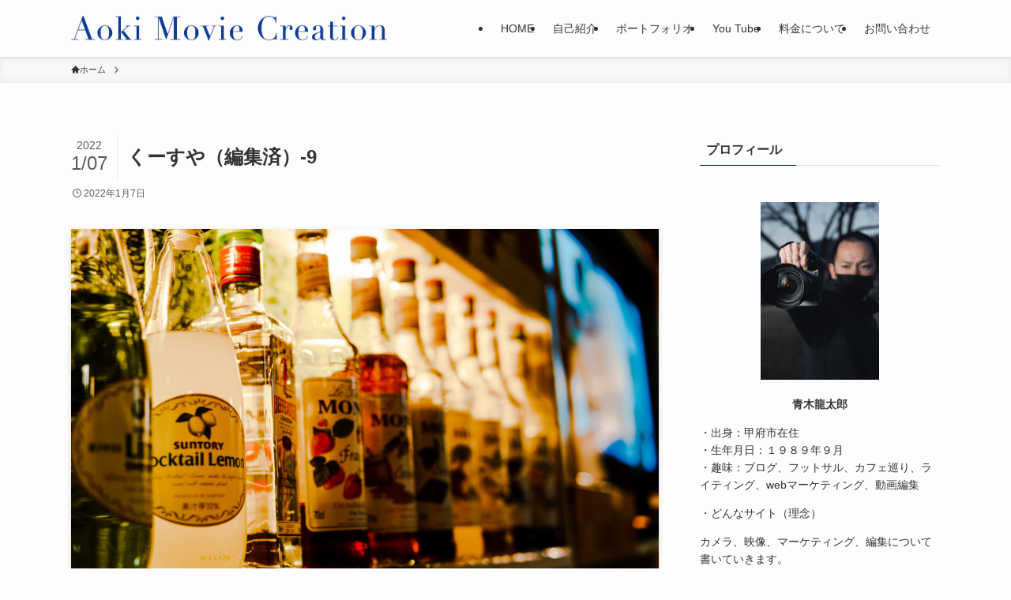

--- FILE ---
content_type: text/html; charset=UTF-8
request_url: https://nashiyamataro.club/%E3%81%8F%E3%83%BC%E3%81%99%E3%82%84%EF%BC%88%E7%B7%A8%E9%9B%86%E6%B8%88%EF%BC%89-9
body_size: 17837
content:
<!DOCTYPE html>
<html dir="ltr" lang="ja" prefix="og: https://ogp.me/ns#" data-loaded="false" data-scrolled="false" data-spmenu="closed">
<head>
<meta charset="utf-8">
<meta name="format-detection" content="telephone=no">
<meta http-equiv="X-UA-Compatible" content="IE=edge">
<meta name="viewport" content="width=device-width, viewport-fit=cover">
<title>くーすや（編集済）-9 | 山梨のYouTube＆TikTokマーケティング</title>
	<style>img:is([sizes="auto" i], [sizes^="auto," i]) { contain-intrinsic-size: 3000px 1500px }</style>
	
		<!-- All in One SEO 4.9.0 - aioseo.com -->
	<meta name="robots" content="max-image-preview:large" />
	<meta name="author" content="ryu-chan"/>
	<link rel="canonical" href="https://nashiyamataro.club/%e3%81%8f%e3%83%bc%e3%81%99%e3%82%84%ef%bc%88%e7%b7%a8%e9%9b%86%e6%b8%88%ef%bc%89-9" />
	<meta name="generator" content="All in One SEO (AIOSEO) 4.9.0" />
		<meta property="og:locale" content="ja_JP" />
		<meta property="og:site_name" content="山梨のYouTube＆TikTokマーケティング | 動画で未来を創造する" />
		<meta property="og:type" content="article" />
		<meta property="og:title" content="くーすや（編集済）-9 | 山梨のYouTube＆TikTokマーケティング" />
		<meta property="og:url" content="https://nashiyamataro.club/%e3%81%8f%e3%83%bc%e3%81%99%e3%82%84%ef%bc%88%e7%b7%a8%e9%9b%86%e6%b8%88%ef%bc%89-9" />
		<meta property="article:published_time" content="2022-01-07T07:31:38+00:00" />
		<meta property="article:modified_time" content="2022-01-07T07:31:38+00:00" />
		<meta name="twitter:card" content="summary" />
		<meta name="twitter:title" content="くーすや（編集済）-9 | 山梨のYouTube＆TikTokマーケティング" />
		<script type="application/ld+json" class="aioseo-schema">
			{"@context":"https:\/\/schema.org","@graph":[{"@type":"BreadcrumbList","@id":"https:\/\/nashiyamataro.club\/%e3%81%8f%e3%83%bc%e3%81%99%e3%82%84%ef%bc%88%e7%b7%a8%e9%9b%86%e6%b8%88%ef%bc%89-9#breadcrumblist","itemListElement":[{"@type":"ListItem","@id":"https:\/\/nashiyamataro.club#listItem","position":1,"name":"\u30db\u30fc\u30e0","item":"https:\/\/nashiyamataro.club","nextItem":{"@type":"ListItem","@id":"https:\/\/nashiyamataro.club\/%e3%81%8f%e3%83%bc%e3%81%99%e3%82%84%ef%bc%88%e7%b7%a8%e9%9b%86%e6%b8%88%ef%bc%89-9#listItem","name":"\u304f\u30fc\u3059\u3084\uff08\u7de8\u96c6\u6e08\uff09-9"}},{"@type":"ListItem","@id":"https:\/\/nashiyamataro.club\/%e3%81%8f%e3%83%bc%e3%81%99%e3%82%84%ef%bc%88%e7%b7%a8%e9%9b%86%e6%b8%88%ef%bc%89-9#listItem","position":2,"name":"\u304f\u30fc\u3059\u3084\uff08\u7de8\u96c6\u6e08\uff09-9","previousItem":{"@type":"ListItem","@id":"https:\/\/nashiyamataro.club#listItem","name":"\u30db\u30fc\u30e0"}}]},{"@type":"ItemPage","@id":"https:\/\/nashiyamataro.club\/%e3%81%8f%e3%83%bc%e3%81%99%e3%82%84%ef%bc%88%e7%b7%a8%e9%9b%86%e6%b8%88%ef%bc%89-9#itempage","url":"https:\/\/nashiyamataro.club\/%e3%81%8f%e3%83%bc%e3%81%99%e3%82%84%ef%bc%88%e7%b7%a8%e9%9b%86%e6%b8%88%ef%bc%89-9","name":"\u304f\u30fc\u3059\u3084\uff08\u7de8\u96c6\u6e08\uff09-9 | \u5c71\u68a8\u306eYouTube\uff06TikTok\u30de\u30fc\u30b1\u30c6\u30a3\u30f3\u30b0","inLanguage":"ja","isPartOf":{"@id":"https:\/\/nashiyamataro.club\/#website"},"breadcrumb":{"@id":"https:\/\/nashiyamataro.club\/%e3%81%8f%e3%83%bc%e3%81%99%e3%82%84%ef%bc%88%e7%b7%a8%e9%9b%86%e6%b8%88%ef%bc%89-9#breadcrumblist"},"author":{"@id":"https:\/\/nashiyamataro.club\/archives\/author\/ryu-chan#author"},"creator":{"@id":"https:\/\/nashiyamataro.club\/archives\/author\/ryu-chan#author"},"datePublished":"2022-01-07T16:31:38+09:00","dateModified":"2022-01-07T16:31:38+09:00"},{"@type":"Organization","@id":"https:\/\/nashiyamataro.club\/#organization","name":"\u5c71\u68a8\u306eYouTube\uff06TikTok\u30de\u30fc\u30b1\u30c6\u30a3\u30f3\u30b0","description":"\u52d5\u753b\u3067\u672a\u6765\u3092\u5275\u9020\u3059\u308b","url":"https:\/\/nashiyamataro.club\/"},{"@type":"Person","@id":"https:\/\/nashiyamataro.club\/archives\/author\/ryu-chan#author","url":"https:\/\/nashiyamataro.club\/archives\/author\/ryu-chan","name":"ryu-chan","image":{"@type":"ImageObject","@id":"https:\/\/nashiyamataro.club\/%e3%81%8f%e3%83%bc%e3%81%99%e3%82%84%ef%bc%88%e7%b7%a8%e9%9b%86%e6%b8%88%ef%bc%89-9#authorImage","url":"https:\/\/secure.gravatar.com\/avatar\/1dd085420c1ba23036fe0cdece9bce48239bd2fe205f548f6ccbb4627c943d67?s=96&d=mm&r=g","width":96,"height":96,"caption":"ryu-chan"}},{"@type":"WebSite","@id":"https:\/\/nashiyamataro.club\/#website","url":"https:\/\/nashiyamataro.club\/","name":"\u52d5\u753b\u30de\u30fc\u30b1\u30c6\u30a3\u30f3\u30b0","description":"\u52d5\u753b\u3067\u672a\u6765\u3092\u5275\u9020\u3059\u308b","inLanguage":"ja","publisher":{"@id":"https:\/\/nashiyamataro.club\/#organization"}}]}
		</script>
		<!-- All in One SEO -->

<link rel='dns-prefetch' href='//webfonts.xserver.jp' />
<link rel='dns-prefetch' href='//stats.wp.com' />
<link rel='dns-prefetch' href='//www.googletagmanager.com' />
<link rel='preconnect' href='//c0.wp.com' />
<link rel="alternate" type="application/rss+xml" title="山梨のYouTube＆TikTokマーケティング &raquo; フィード" href="https://nashiyamataro.club/feed" />
<link rel="alternate" type="application/rss+xml" title="山梨のYouTube＆TikTokマーケティング &raquo; コメントフィード" href="https://nashiyamataro.club/comments/feed" />
<link rel="alternate" type="application/rss+xml" title="山梨のYouTube＆TikTokマーケティング &raquo; くーすや（編集済）-9 のコメントのフィード" href="https://nashiyamataro.club/feed/?attachment_id=752" />
<link rel='stylesheet' id='sbi_styles-css' href='https://nashiyamataro.club/wp-content/plugins/instagram-feed/css/sbi-styles.min.css?ver=6.10.0' type='text/css' media='all' />
<link rel='stylesheet' id='wp-block-library-css' href='https://c0.wp.com/c/6.8.3/wp-includes/css/dist/block-library/style.min.css' type='text/css' media='all' />
<link rel='stylesheet' id='swell-icons-css' href='https://nashiyamataro.club/wp-content/themes/swell/build/css/swell-icons.css?ver=2.7.8.2' type='text/css' media='all' />
<link rel='stylesheet' id='main_style-css' href='https://nashiyamataro.club/wp-content/themes/swell/build/css/main.css?ver=2.7.8.2' type='text/css' media='all' />
<link rel='stylesheet' id='swell_blocks-css' href='https://nashiyamataro.club/wp-content/themes/swell/build/css/blocks.css?ver=2.7.8.2' type='text/css' media='all' />
<style id='swell_custom-inline-css' type='text/css'>
:root{--swl-fz--content:4vw;--swl-font_family:"游ゴシック体", "Yu Gothic", YuGothic, "Hiragino Kaku Gothic ProN", "Hiragino Sans", Meiryo, sans-serif;--swl-font_weight:500;--color_main:#04384c;--color_text:#333;--color_link:#1176d4;--color_htag:#04384c;--color_bg:#fdfdfd;--color_gradient1:#d8ffff;--color_gradient2:#87e7ff;--color_main_thin:rgba(5, 70, 95, 0.05 );--color_main_dark:rgba(3, 42, 57, 1 );--color_list_check:#04384c;--color_list_num:#04384c;--color_list_good:#86dd7b;--color_list_triangle:#f4e03a;--color_list_bad:#f36060;--color_faq_q:#d55656;--color_faq_a:#6599b7;--color_icon_good:#3cd250;--color_icon_good_bg:#ecffe9;--color_icon_bad:#4b73eb;--color_icon_bad_bg:#eafaff;--color_icon_info:#f578b4;--color_icon_info_bg:#fff0fa;--color_icon_announce:#ffa537;--color_icon_announce_bg:#fff5f0;--color_icon_pen:#7a7a7a;--color_icon_pen_bg:#f7f7f7;--color_icon_book:#787364;--color_icon_book_bg:#f8f6ef;--color_icon_point:#ffa639;--color_icon_check:#86d67c;--color_icon_batsu:#f36060;--color_icon_hatena:#5295cc;--color_icon_caution:#f7da38;--color_icon_memo:#84878a;--color_deep01:#e44141;--color_deep02:#3d79d5;--color_deep03:#63a84d;--color_deep04:#f09f4d;--color_pale01:#fff2f0;--color_pale02:#f3f8fd;--color_pale03:#f1f9ee;--color_pale04:#fdf9ee;--color_mark_blue:#b7e3ff;--color_mark_green:#bdf9c3;--color_mark_yellow:#fcf69f;--color_mark_orange:#ffddbc;--border01:solid 1px var(--color_main);--border02:double 4px var(--color_main);--border03:dashed 2px var(--color_border);--border04:solid 4px var(--color_gray);--card_posts_thumb_ratio:56.25%;--list_posts_thumb_ratio:61.805%;--big_posts_thumb_ratio:56.25%;--thumb_posts_thumb_ratio:61.805%;--blogcard_thumb_ratio:56.25%;--color_header_bg:#fdfdfd;--color_header_text:#333;--color_footer_bg:#fdfdfd;--color_footer_text:#333;--container_size:1100px;--article_size:800px;--logo_size_sp:40px;--logo_size_pc:40px;--logo_size_pcfix:32px;}.swl-cell-bg[data-icon="doubleCircle"]{--cell-icon-color:#ffc977}.swl-cell-bg[data-icon="circle"]{--cell-icon-color:#94e29c}.swl-cell-bg[data-icon="triangle"]{--cell-icon-color:#eeda2f}.swl-cell-bg[data-icon="close"]{--cell-icon-color:#ec9191}.swl-cell-bg[data-icon="hatena"]{--cell-icon-color:#93c9da}.swl-cell-bg[data-icon="check"]{--cell-icon-color:#94e29c}.swl-cell-bg[data-icon="line"]{--cell-icon-color:#9b9b9b}.cap_box[data-colset="col1"]{--capbox-color:#f59b5f;--capbox-color--bg:#fff8eb}.cap_box[data-colset="col2"]{--capbox-color:#5fb9f5;--capbox-color--bg:#edf5ff}.cap_box[data-colset="col3"]{--capbox-color:#2fcd90;--capbox-color--bg:#eafaf2}.red_{--the-btn-color:#f74a4a;--the-btn-color2:#ffbc49;--the-solid-shadow: rgba(185, 56, 56, 1 )}.blue_{--the-btn-color:#4689af;--the-btn-color2:#35eaff;--the-solid-shadow: rgba(53, 103, 131, 1 )}.green_{--the-btn-color:#62d847;--the-btn-color2:#7bf7bd;--the-solid-shadow: rgba(74, 162, 53, 1 )}.is-style-btn_normal{--the-btn-radius:80px}.is-style-btn_solid{--the-btn-radius:80px}.is-style-btn_shiny{--the-btn-radius:80px}.is-style-btn_line{--the-btn-radius:80px}.post_content blockquote{padding:1.5em 2em 1.5em 3em}.post_content blockquote::before{content:"";display:block;width:5px;height:calc(100% - 3em);top:1.5em;left:1.5em;border-left:solid 1px rgba(180,180,180,.75);border-right:solid 1px rgba(180,180,180,.75);}.mark_blue{background:-webkit-linear-gradient(transparent 64%,var(--color_mark_blue) 0%);background:linear-gradient(transparent 64%,var(--color_mark_blue) 0%)}.mark_green{background:-webkit-linear-gradient(transparent 64%,var(--color_mark_green) 0%);background:linear-gradient(transparent 64%,var(--color_mark_green) 0%)}.mark_yellow{background:-webkit-linear-gradient(transparent 64%,var(--color_mark_yellow) 0%);background:linear-gradient(transparent 64%,var(--color_mark_yellow) 0%)}.mark_orange{background:-webkit-linear-gradient(transparent 64%,var(--color_mark_orange) 0%);background:linear-gradient(transparent 64%,var(--color_mark_orange) 0%)}[class*="is-style-icon_"]{color:#333;border-width:0}[class*="is-style-big_icon_"]{border-width:2px;border-style:solid}[data-col="gray"] .c-balloon__text{background:#f7f7f7;border-color:#ccc}[data-col="gray"] .c-balloon__before{border-right-color:#f7f7f7}[data-col="green"] .c-balloon__text{background:#d1f8c2;border-color:#9ddd93}[data-col="green"] .c-balloon__before{border-right-color:#d1f8c2}[data-col="blue"] .c-balloon__text{background:#e2f6ff;border-color:#93d2f0}[data-col="blue"] .c-balloon__before{border-right-color:#e2f6ff}[data-col="red"] .c-balloon__text{background:#ffebeb;border-color:#f48789}[data-col="red"] .c-balloon__before{border-right-color:#ffebeb}[data-col="yellow"] .c-balloon__text{background:#f9f7d2;border-color:#fbe593}[data-col="yellow"] .c-balloon__before{border-right-color:#f9f7d2}.-type-list2 .p-postList__body::after,.-type-big .p-postList__body::after{content: "READ MORE »";}.c-postThumb__cat{background-color:#04384c;color:#fff;background-image: repeating-linear-gradient(-45deg,rgba(255,255,255,.1),rgba(255,255,255,.1) 6px,transparent 6px,transparent 12px)}.post_content h2:where(:not([class^="swell-block-"]):not(.faq_q):not(.p-postList__title)){background:var(--color_htag);padding:.75em 1em;color:#fff}.post_content h2:where(:not([class^="swell-block-"]):not(.faq_q):not(.p-postList__title))::before{position:absolute;display:block;pointer-events:none;content:"";top:-4px;left:0;width:100%;height:calc(100% + 4px);box-sizing:content-box;border-top:solid 2px var(--color_htag);border-bottom:solid 2px var(--color_htag)}.post_content h3:where(:not([class^="swell-block-"]):not(.faq_q):not(.p-postList__title)){padding:0 .5em .5em}.post_content h3:where(:not([class^="swell-block-"]):not(.faq_q):not(.p-postList__title))::before{content:"";width:100%;height:2px;background: repeating-linear-gradient(90deg, var(--color_htag) 0%, var(--color_htag) 29.3%, rgba(150,150,150,.2) 29.3%, rgba(150,150,150,.2) 100%)}.post_content h4:where(:not([class^="swell-block-"]):not(.faq_q):not(.p-postList__title)){padding:0 0 0 16px;border-left:solid 2px var(--color_htag)}.l-header{box-shadow: 0 1px 4px rgba(0,0,0,.12)}.l-header__menuBtn{order:1}.l-header__customBtn{order:3}.c-gnav a::after{background:var(--color_main);width:100%;height:2px;transform:scaleX(0)}.p-spHeadMenu .menu-item.-current{border-bottom-color:var(--color_main)}.c-gnav > li:hover > a::after,.c-gnav > .-current > a::after{transform: scaleX(1)}.c-gnav .sub-menu{color:#333;background:#fff}.l-fixHeader::before{opacity:1}#pagetop{border-radius:50%}.c-widget__title.-spmenu{padding:.5em .75em;border-radius:var(--swl-radius--2, 0px);background:var(--color_main);color:#fff;}.c-widget__title.-footer{padding:.5em}.c-widget__title.-footer::before{content:"";bottom:0;left:0;width:40%;z-index:1;background:var(--color_main)}.c-widget__title.-footer::after{content:"";bottom:0;left:0;width:100%;background:var(--color_border)}.c-secTitle{border-left:solid 2px var(--color_main);padding:0em .75em}.p-spMenu{color:#333}.p-spMenu__inner::before{background:#fdfdfd;opacity:1}.p-spMenu__overlay{background:#000;opacity:0.6}[class*="page-numbers"]{color:#fff;background-color:#dedede}a{text-decoration: none}.l-topTitleArea.c-filterLayer::before{background-color:#000;opacity:0.2;content:""}@media screen and (min-width: 960px){:root{}}@media screen and (max-width: 959px){:root{}.l-header__logo{order:2;text-align:center}}@media screen and (min-width: 600px){:root{--swl-fz--content:16px;}}@media screen and (max-width: 599px){:root{}}@media (min-width: 1008px) {.alignwide{left:-100px;width:calc(100% + 200px);}}@media (max-width: 1008px) {.-sidebar-off .swell-block-fullWide__inner.l-container .alignwide{left:0px;width:100%;}}.l-fixHeader .l-fixHeader__gnav{order:0}[data-scrolled=true] .l-fixHeader[data-ready]{opacity:1;-webkit-transform:translateY(0)!important;transform:translateY(0)!important;visibility:visible}.-body-solid .l-fixHeader{box-shadow:0 2px 4px var(--swl-color_shadow)}.l-fixHeader__inner{align-items:stretch;color:var(--color_header_text);display:flex;padding-bottom:0;padding-top:0;position:relative;z-index:1}.l-fixHeader__logo{align-items:center;display:flex;line-height:1;margin-right:24px;order:0;padding:16px 0}.is-style-btn_normal a,.is-style-btn_shiny a{box-shadow:var(--swl-btn_shadow)}.c-shareBtns__btn,.is-style-balloon>.c-tabList .c-tabList__button,.p-snsCta,[class*=page-numbers]{box-shadow:var(--swl-box_shadow)}.p-articleThumb__img,.p-articleThumb__youtube{box-shadow:var(--swl-img_shadow)}.p-pickupBanners__item .c-bannerLink,.p-postList__thumb{box-shadow:0 2px 8px rgba(0,0,0,.1),0 4px 4px -4px rgba(0,0,0,.1)}.p-postList.-w-ranking li:before{background-image:repeating-linear-gradient(-45deg,hsla(0,0%,100%,.1),hsla(0,0%,100%,.1) 6px,transparent 0,transparent 12px);box-shadow:1px 1px 4px rgba(0,0,0,.2)}@media (min-width:960px){.-series .l-header__inner{align-items:stretch;display:flex}.-series .l-header__logo{align-items:center;display:flex;flex-wrap:wrap;margin-right:24px;padding:16px 0}.-series .l-header__logo .c-catchphrase{font-size:13px;padding:4px 0}.-series .c-headLogo{margin-right:16px}.-series-right .l-header__inner{justify-content:space-between}.-series-right .c-gnavWrap{margin-left:auto}.-series-right .w-header{margin-left:12px}.-series-left .w-header{margin-left:auto}}@media (min-width:960px) and (min-width:600px){.-series .c-headLogo{max-width:400px}}.c-gnav .sub-menu a:before,.c-listMenu a:before{-webkit-font-smoothing:antialiased;-moz-osx-font-smoothing:grayscale;font-family:icomoon!important;font-style:normal;font-variant:normal;font-weight:400;line-height:1;text-transform:none}.c-submenuToggleBtn{display:none}.c-listMenu a{padding:.75em 1em .75em 1.5em;transition:padding .25s}.c-listMenu a:hover{padding-left:1.75em;padding-right:.75em}.c-gnav .sub-menu a:before,.c-listMenu a:before{color:inherit;content:"\e921";display:inline-block;left:2px;position:absolute;top:50%;-webkit-transform:translateY(-50%);transform:translateY(-50%);vertical-align:middle}.widget_categories>ul>.cat-item>a,.wp-block-categories-list>li>a{padding-left:1.75em}.c-listMenu .children,.c-listMenu .sub-menu{margin:0}.c-listMenu .children a,.c-listMenu .sub-menu a{font-size:.9em;padding-left:2.5em}.c-listMenu .children a:before,.c-listMenu .sub-menu a:before{left:1em}.c-listMenu .children a:hover,.c-listMenu .sub-menu a:hover{padding-left:2.75em}.c-listMenu .children ul a,.c-listMenu .sub-menu ul a{padding-left:3.25em}.c-listMenu .children ul a:before,.c-listMenu .sub-menu ul a:before{left:1.75em}.c-listMenu .children ul a:hover,.c-listMenu .sub-menu ul a:hover{padding-left:3.5em}.c-gnav li:hover>.sub-menu{opacity:1;visibility:visible}.c-gnav .sub-menu:before{background:inherit;content:"";height:100%;left:0;position:absolute;top:0;width:100%;z-index:0}.c-gnav .sub-menu .sub-menu{left:100%;top:0;z-index:-1}.c-gnav .sub-menu a{padding-left:2em}.c-gnav .sub-menu a:before{left:.5em}.c-gnav .sub-menu a:hover .ttl{left:4px}:root{--color_content_bg:var(--color_bg);}.c-widget__title.-side{padding:.5em}.c-widget__title.-side::before{content:"";bottom:0;left:0;width:40%;z-index:1;background:var(--color_main)}.c-widget__title.-side::after{content:"";bottom:0;left:0;width:100%;background:var(--color_border)}.c-shareBtns__item:not(:last-child){margin-right:4px}.c-shareBtns__btn{padding:8px 0}@media screen and (min-width: 960px){:root{}}@media screen and (max-width: 959px){:root{}}@media screen and (min-width: 600px){:root{}}@media screen and (max-width: 599px){:root{}}.swell-block-fullWide__inner.l-container{--swl-fw_inner_pad:var(--swl-pad_container,0px)}@media (min-width:960px){.-sidebar-on .l-content .alignfull,.-sidebar-on .l-content .alignwide{left:-16px;width:calc(100% + 32px)}.swell-block-fullWide__inner.l-article{--swl-fw_inner_pad:var(--swl-pad_post_content,0px)}.-sidebar-on .swell-block-fullWide__inner .alignwide{left:0;width:100%}.-sidebar-on .swell-block-fullWide__inner .alignfull{left:calc(0px - var(--swl-fw_inner_pad, 0))!important;margin-left:0!important;margin-right:0!important;width:calc(100% + var(--swl-fw_inner_pad, 0)*2)!important}}.p-relatedPosts .p-postList__item{margin-bottom:1.5em}.p-relatedPosts .p-postList__times,.p-relatedPosts .p-postList__times>:last-child{margin-right:0}@media (min-width:600px){.p-relatedPosts .p-postList__item{width:33.33333%}}@media screen and (min-width:600px) and (max-width:1239px){.p-relatedPosts .p-postList__item:nth-child(7),.p-relatedPosts .p-postList__item:nth-child(8){display:none}}@media screen and (min-width:1240px){.p-relatedPosts .p-postList__item{width:25%}}.-index-off .p-toc,.swell-toc-placeholder:empty{display:none}.p-toc.-modal{height:100%;margin:0;overflow-y:auto;padding:0}#main_content .p-toc{border-radius:var(--swl-radius--2,0);margin:4em auto;max-width:800px}#sidebar .p-toc{margin-top:-.5em}.p-toc .__pn:before{content:none!important;counter-increment:none}.p-toc .__prev{margin:0 0 1em}.p-toc .__next{margin:1em 0 0}.p-toc.is-omitted:not([data-omit=ct]) [data-level="2"] .p-toc__childList{display:none}.p-toc.is-omitted:not([data-omit=nest]){position:relative}.p-toc.is-omitted:not([data-omit=nest]):before{background:linear-gradient(hsla(0,0%,100%,0),var(--color_bg));bottom:5em;content:"";height:4em;left:0;opacity:.75;pointer-events:none;position:absolute;width:100%;z-index:1}.p-toc.is-omitted:not([data-omit=nest]):after{background:var(--color_bg);bottom:0;content:"";height:5em;left:0;opacity:.75;position:absolute;width:100%;z-index:1}.p-toc.is-omitted:not([data-omit=nest]) .__next,.p-toc.is-omitted:not([data-omit=nest]) [data-omit="1"]{display:none}.p-toc .p-toc__expandBtn{background-color:#f7f7f7;border:rgba(0,0,0,.2);border-radius:5em;box-shadow:0 0 0 1px #bbb;color:#333;display:block;font-size:14px;line-height:1.5;margin:.75em auto 0;min-width:6em;padding:.5em 1em;position:relative;transition:box-shadow .25s;z-index:2}.p-toc[data-omit=nest] .p-toc__expandBtn{display:inline-block;font-size:13px;margin:0 0 0 1.25em;padding:.5em .75em}.p-toc:not([data-omit=nest]) .p-toc__expandBtn:after,.p-toc:not([data-omit=nest]) .p-toc__expandBtn:before{border-top-color:inherit;border-top-style:dotted;border-top-width:3px;content:"";display:block;height:1px;position:absolute;top:calc(50% - 1px);transition:border-color .25s;width:100%;width:22px}.p-toc:not([data-omit=nest]) .p-toc__expandBtn:before{right:calc(100% + 1em)}.p-toc:not([data-omit=nest]) .p-toc__expandBtn:after{left:calc(100% + 1em)}.p-toc.is-expanded .p-toc__expandBtn{border-color:transparent}.p-toc__ttl{display:block;font-size:1.2em;line-height:1;position:relative;text-align:center}.p-toc__ttl:before{content:"\e918";display:inline-block;font-family:icomoon;margin-right:.5em;padding-bottom:2px;vertical-align:middle}#index_modal .p-toc__ttl{margin-bottom:.5em}.p-toc__list li{line-height:1.6}.p-toc__list>li+li{margin-top:.5em}.p-toc__list .p-toc__childList{padding-left:.5em}.p-toc__list [data-level="3"]{font-size:.9em}.p-toc__list .mininote{display:none}.post_content .p-toc__list{padding-left:0}#sidebar .p-toc__list{margin-bottom:0}#sidebar .p-toc__list .p-toc__childList{padding-left:0}.p-toc__link{color:inherit;font-size:inherit;text-decoration:none}.p-toc__link:hover{opacity:.8}.p-toc.-double{background:var(--color_gray);background:linear-gradient(-45deg,transparent 25%,var(--color_gray) 25%,var(--color_gray) 50%,transparent 50%,transparent 75%,var(--color_gray) 75%,var(--color_gray));background-clip:padding-box;background-size:4px 4px;border-bottom:4px double var(--color_border);border-top:4px double var(--color_border);padding:1.5em 1em 1em}.p-toc.-double .p-toc__ttl{margin-bottom:.75em}@media (min-width:960px){#main_content .p-toc{width:92%}}@media (hover:hover){.p-toc .p-toc__expandBtn:hover{border-color:transparent;box-shadow:0 0 0 2px currentcolor}}@media (min-width:600px){.p-toc.-double{padding:2em}}.p-pnLinks{align-items:stretch;display:flex;justify-content:space-between;margin:2em 0}.p-pnLinks__item{font-size:3vw;position:relative;width:49%}.p-pnLinks__item:before{content:"";display:block;height:.5em;pointer-events:none;position:absolute;top:50%;width:.5em;z-index:1}.p-pnLinks__item.-prev:before{border-bottom:1px solid;border-left:1px solid;left:.35em;-webkit-transform:rotate(45deg) translateY(-50%);transform:rotate(45deg) translateY(-50%)}.p-pnLinks__item.-prev .p-pnLinks__thumb{margin-right:8px}.p-pnLinks__item.-next .p-pnLinks__link{justify-content:flex-end}.p-pnLinks__item.-next:before{border-bottom:1px solid;border-right:1px solid;right:.35em;-webkit-transform:rotate(-45deg) translateY(-50%);transform:rotate(-45deg) translateY(-50%)}.p-pnLinks__item.-next .p-pnLinks__thumb{margin-left:8px;order:2}.p-pnLinks__item.-next:first-child{margin-left:auto}.p-pnLinks__link{align-items:center;border-radius:var(--swl-radius--2,0);color:inherit;display:flex;height:100%;line-height:1.4;min-height:4em;padding:.6em 1em .5em;position:relative;text-decoration:none;transition:box-shadow .25s;width:100%}.p-pnLinks__thumb{border-radius:var(--swl-radius--4,0);height:32px;-o-object-fit:cover;object-fit:cover;width:48px}.p-pnLinks .-prev .p-pnLinks__link{border-left:1.25em solid var(--color_main)}.p-pnLinks .-prev:before{color:#fff}.p-pnLinks .-next .p-pnLinks__link{border-right:1.25em solid var(--color_main)}.p-pnLinks .-next:before{color:#fff}@media not all and (min-width:960px){.p-pnLinks.-thumb-on{display:block}.p-pnLinks.-thumb-on .p-pnLinks__item{width:100%}}@media (min-width:600px){.p-pnLinks__item{font-size:13px}.p-pnLinks__thumb{height:48px;width:72px}.p-pnLinks__title{transition:-webkit-transform .25s;transition:transform .25s;transition:transform .25s,-webkit-transform .25s}.-prev>.p-pnLinks__link:hover .p-pnLinks__title{-webkit-transform:translateX(4px);transform:translateX(4px)}.-next>.p-pnLinks__link:hover .p-pnLinks__title{-webkit-transform:translateX(-4px);transform:translateX(-4px)}.p-pnLinks .-prev .p-pnLinks__link:hover{box-shadow:1px 1px 2px var(--swl-color_shadow)}.p-pnLinks .-next .p-pnLinks__link:hover{box-shadow:-1px 1px 2px var(--swl-color_shadow)}}
</style>
<link rel='stylesheet' id='swell-parts/footer-css' href='https://nashiyamataro.club/wp-content/themes/swell/build/css/modules/parts/footer.css?ver=2.7.8.2' type='text/css' media='all' />
<link rel='stylesheet' id='swell-page/single-css' href='https://nashiyamataro.club/wp-content/themes/swell/build/css/modules/page/single.css?ver=2.7.8.2' type='text/css' media='all' />
<link rel='stylesheet' id='swell-parts/comments-css' href='https://nashiyamataro.club/wp-content/themes/swell/build/css/modules/parts/comments.css?ver=2.7.8.2' type='text/css' media='all' />
<style id='classic-theme-styles-inline-css' type='text/css'>
/*! This file is auto-generated */
.wp-block-button__link{color:#fff;background-color:#32373c;border-radius:9999px;box-shadow:none;text-decoration:none;padding:calc(.667em + 2px) calc(1.333em + 2px);font-size:1.125em}.wp-block-file__button{background:#32373c;color:#fff;text-decoration:none}
</style>
<link rel='stylesheet' id='aioseo/css/src/vue/standalone/blocks/table-of-contents/global.scss-css' href='https://nashiyamataro.club/wp-content/plugins/all-in-one-seo-pack/dist/Lite/assets/css/table-of-contents/global.e90f6d47.css?ver=4.9.0' type='text/css' media='all' />
<link rel='stylesheet' id='mediaelement-css' href='https://c0.wp.com/c/6.8.3/wp-includes/js/mediaelement/mediaelementplayer-legacy.min.css' type='text/css' media='all' />
<link rel='stylesheet' id='wp-mediaelement-css' href='https://c0.wp.com/c/6.8.3/wp-includes/js/mediaelement/wp-mediaelement.min.css' type='text/css' media='all' />
<style id='jetpack-sharing-buttons-style-inline-css' type='text/css'>
.jetpack-sharing-buttons__services-list{display:flex;flex-direction:row;flex-wrap:wrap;gap:0;list-style-type:none;margin:5px;padding:0}.jetpack-sharing-buttons__services-list.has-small-icon-size{font-size:12px}.jetpack-sharing-buttons__services-list.has-normal-icon-size{font-size:16px}.jetpack-sharing-buttons__services-list.has-large-icon-size{font-size:24px}.jetpack-sharing-buttons__services-list.has-huge-icon-size{font-size:36px}@media print{.jetpack-sharing-buttons__services-list{display:none!important}}.editor-styles-wrapper .wp-block-jetpack-sharing-buttons{gap:0;padding-inline-start:0}ul.jetpack-sharing-buttons__services-list.has-background{padding:1.25em 2.375em}
</style>
<style id='global-styles-inline-css' type='text/css'>
:root{--wp--preset--aspect-ratio--square: 1;--wp--preset--aspect-ratio--4-3: 4/3;--wp--preset--aspect-ratio--3-4: 3/4;--wp--preset--aspect-ratio--3-2: 3/2;--wp--preset--aspect-ratio--2-3: 2/3;--wp--preset--aspect-ratio--16-9: 16/9;--wp--preset--aspect-ratio--9-16: 9/16;--wp--preset--color--black: #000;--wp--preset--color--cyan-bluish-gray: #abb8c3;--wp--preset--color--white: #fff;--wp--preset--color--pale-pink: #f78da7;--wp--preset--color--vivid-red: #cf2e2e;--wp--preset--color--luminous-vivid-orange: #ff6900;--wp--preset--color--luminous-vivid-amber: #fcb900;--wp--preset--color--light-green-cyan: #7bdcb5;--wp--preset--color--vivid-green-cyan: #00d084;--wp--preset--color--pale-cyan-blue: #8ed1fc;--wp--preset--color--vivid-cyan-blue: #0693e3;--wp--preset--color--vivid-purple: #9b51e0;--wp--preset--color--swl-main: var(--color_main);--wp--preset--color--swl-main-thin: var(--color_main_thin);--wp--preset--color--swl-gray: var(--color_gray);--wp--preset--color--swl-deep-01: var(--color_deep01);--wp--preset--color--swl-deep-02: var(--color_deep02);--wp--preset--color--swl-deep-03: var(--color_deep03);--wp--preset--color--swl-deep-04: var(--color_deep04);--wp--preset--color--swl-pale-01: var(--color_pale01);--wp--preset--color--swl-pale-02: var(--color_pale02);--wp--preset--color--swl-pale-03: var(--color_pale03);--wp--preset--color--swl-pale-04: var(--color_pale04);--wp--preset--gradient--vivid-cyan-blue-to-vivid-purple: linear-gradient(135deg,rgba(6,147,227,1) 0%,rgb(155,81,224) 100%);--wp--preset--gradient--light-green-cyan-to-vivid-green-cyan: linear-gradient(135deg,rgb(122,220,180) 0%,rgb(0,208,130) 100%);--wp--preset--gradient--luminous-vivid-amber-to-luminous-vivid-orange: linear-gradient(135deg,rgba(252,185,0,1) 0%,rgba(255,105,0,1) 100%);--wp--preset--gradient--luminous-vivid-orange-to-vivid-red: linear-gradient(135deg,rgba(255,105,0,1) 0%,rgb(207,46,46) 100%);--wp--preset--gradient--very-light-gray-to-cyan-bluish-gray: linear-gradient(135deg,rgb(238,238,238) 0%,rgb(169,184,195) 100%);--wp--preset--gradient--cool-to-warm-spectrum: linear-gradient(135deg,rgb(74,234,220) 0%,rgb(151,120,209) 20%,rgb(207,42,186) 40%,rgb(238,44,130) 60%,rgb(251,105,98) 80%,rgb(254,248,76) 100%);--wp--preset--gradient--blush-light-purple: linear-gradient(135deg,rgb(255,206,236) 0%,rgb(152,150,240) 100%);--wp--preset--gradient--blush-bordeaux: linear-gradient(135deg,rgb(254,205,165) 0%,rgb(254,45,45) 50%,rgb(107,0,62) 100%);--wp--preset--gradient--luminous-dusk: linear-gradient(135deg,rgb(255,203,112) 0%,rgb(199,81,192) 50%,rgb(65,88,208) 100%);--wp--preset--gradient--pale-ocean: linear-gradient(135deg,rgb(255,245,203) 0%,rgb(182,227,212) 50%,rgb(51,167,181) 100%);--wp--preset--gradient--electric-grass: linear-gradient(135deg,rgb(202,248,128) 0%,rgb(113,206,126) 100%);--wp--preset--gradient--midnight: linear-gradient(135deg,rgb(2,3,129) 0%,rgb(40,116,252) 100%);--wp--preset--font-size--small: 0.9em;--wp--preset--font-size--medium: 1.1em;--wp--preset--font-size--large: 1.25em;--wp--preset--font-size--x-large: 42px;--wp--preset--font-size--xs: 0.75em;--wp--preset--font-size--huge: 1.6em;--wp--preset--spacing--20: 0.44rem;--wp--preset--spacing--30: 0.67rem;--wp--preset--spacing--40: 1rem;--wp--preset--spacing--50: 1.5rem;--wp--preset--spacing--60: 2.25rem;--wp--preset--spacing--70: 3.38rem;--wp--preset--spacing--80: 5.06rem;--wp--preset--shadow--natural: 6px 6px 9px rgba(0, 0, 0, 0.2);--wp--preset--shadow--deep: 12px 12px 50px rgba(0, 0, 0, 0.4);--wp--preset--shadow--sharp: 6px 6px 0px rgba(0, 0, 0, 0.2);--wp--preset--shadow--outlined: 6px 6px 0px -3px rgba(255, 255, 255, 1), 6px 6px rgba(0, 0, 0, 1);--wp--preset--shadow--crisp: 6px 6px 0px rgba(0, 0, 0, 1);}:where(.is-layout-flex){gap: 0.5em;}:where(.is-layout-grid){gap: 0.5em;}body .is-layout-flex{display: flex;}.is-layout-flex{flex-wrap: wrap;align-items: center;}.is-layout-flex > :is(*, div){margin: 0;}body .is-layout-grid{display: grid;}.is-layout-grid > :is(*, div){margin: 0;}:where(.wp-block-columns.is-layout-flex){gap: 2em;}:where(.wp-block-columns.is-layout-grid){gap: 2em;}:where(.wp-block-post-template.is-layout-flex){gap: 1.25em;}:where(.wp-block-post-template.is-layout-grid){gap: 1.25em;}.has-black-color{color: var(--wp--preset--color--black) !important;}.has-cyan-bluish-gray-color{color: var(--wp--preset--color--cyan-bluish-gray) !important;}.has-white-color{color: var(--wp--preset--color--white) !important;}.has-pale-pink-color{color: var(--wp--preset--color--pale-pink) !important;}.has-vivid-red-color{color: var(--wp--preset--color--vivid-red) !important;}.has-luminous-vivid-orange-color{color: var(--wp--preset--color--luminous-vivid-orange) !important;}.has-luminous-vivid-amber-color{color: var(--wp--preset--color--luminous-vivid-amber) !important;}.has-light-green-cyan-color{color: var(--wp--preset--color--light-green-cyan) !important;}.has-vivid-green-cyan-color{color: var(--wp--preset--color--vivid-green-cyan) !important;}.has-pale-cyan-blue-color{color: var(--wp--preset--color--pale-cyan-blue) !important;}.has-vivid-cyan-blue-color{color: var(--wp--preset--color--vivid-cyan-blue) !important;}.has-vivid-purple-color{color: var(--wp--preset--color--vivid-purple) !important;}.has-black-background-color{background-color: var(--wp--preset--color--black) !important;}.has-cyan-bluish-gray-background-color{background-color: var(--wp--preset--color--cyan-bluish-gray) !important;}.has-white-background-color{background-color: var(--wp--preset--color--white) !important;}.has-pale-pink-background-color{background-color: var(--wp--preset--color--pale-pink) !important;}.has-vivid-red-background-color{background-color: var(--wp--preset--color--vivid-red) !important;}.has-luminous-vivid-orange-background-color{background-color: var(--wp--preset--color--luminous-vivid-orange) !important;}.has-luminous-vivid-amber-background-color{background-color: var(--wp--preset--color--luminous-vivid-amber) !important;}.has-light-green-cyan-background-color{background-color: var(--wp--preset--color--light-green-cyan) !important;}.has-vivid-green-cyan-background-color{background-color: var(--wp--preset--color--vivid-green-cyan) !important;}.has-pale-cyan-blue-background-color{background-color: var(--wp--preset--color--pale-cyan-blue) !important;}.has-vivid-cyan-blue-background-color{background-color: var(--wp--preset--color--vivid-cyan-blue) !important;}.has-vivid-purple-background-color{background-color: var(--wp--preset--color--vivid-purple) !important;}.has-black-border-color{border-color: var(--wp--preset--color--black) !important;}.has-cyan-bluish-gray-border-color{border-color: var(--wp--preset--color--cyan-bluish-gray) !important;}.has-white-border-color{border-color: var(--wp--preset--color--white) !important;}.has-pale-pink-border-color{border-color: var(--wp--preset--color--pale-pink) !important;}.has-vivid-red-border-color{border-color: var(--wp--preset--color--vivid-red) !important;}.has-luminous-vivid-orange-border-color{border-color: var(--wp--preset--color--luminous-vivid-orange) !important;}.has-luminous-vivid-amber-border-color{border-color: var(--wp--preset--color--luminous-vivid-amber) !important;}.has-light-green-cyan-border-color{border-color: var(--wp--preset--color--light-green-cyan) !important;}.has-vivid-green-cyan-border-color{border-color: var(--wp--preset--color--vivid-green-cyan) !important;}.has-pale-cyan-blue-border-color{border-color: var(--wp--preset--color--pale-cyan-blue) !important;}.has-vivid-cyan-blue-border-color{border-color: var(--wp--preset--color--vivid-cyan-blue) !important;}.has-vivid-purple-border-color{border-color: var(--wp--preset--color--vivid-purple) !important;}.has-vivid-cyan-blue-to-vivid-purple-gradient-background{background: var(--wp--preset--gradient--vivid-cyan-blue-to-vivid-purple) !important;}.has-light-green-cyan-to-vivid-green-cyan-gradient-background{background: var(--wp--preset--gradient--light-green-cyan-to-vivid-green-cyan) !important;}.has-luminous-vivid-amber-to-luminous-vivid-orange-gradient-background{background: var(--wp--preset--gradient--luminous-vivid-amber-to-luminous-vivid-orange) !important;}.has-luminous-vivid-orange-to-vivid-red-gradient-background{background: var(--wp--preset--gradient--luminous-vivid-orange-to-vivid-red) !important;}.has-very-light-gray-to-cyan-bluish-gray-gradient-background{background: var(--wp--preset--gradient--very-light-gray-to-cyan-bluish-gray) !important;}.has-cool-to-warm-spectrum-gradient-background{background: var(--wp--preset--gradient--cool-to-warm-spectrum) !important;}.has-blush-light-purple-gradient-background{background: var(--wp--preset--gradient--blush-light-purple) !important;}.has-blush-bordeaux-gradient-background{background: var(--wp--preset--gradient--blush-bordeaux) !important;}.has-luminous-dusk-gradient-background{background: var(--wp--preset--gradient--luminous-dusk) !important;}.has-pale-ocean-gradient-background{background: var(--wp--preset--gradient--pale-ocean) !important;}.has-electric-grass-gradient-background{background: var(--wp--preset--gradient--electric-grass) !important;}.has-midnight-gradient-background{background: var(--wp--preset--gradient--midnight) !important;}.has-small-font-size{font-size: var(--wp--preset--font-size--small) !important;}.has-medium-font-size{font-size: var(--wp--preset--font-size--medium) !important;}.has-large-font-size{font-size: var(--wp--preset--font-size--large) !important;}.has-x-large-font-size{font-size: var(--wp--preset--font-size--x-large) !important;}
:where(.wp-block-post-template.is-layout-flex){gap: 1.25em;}:where(.wp-block-post-template.is-layout-grid){gap: 1.25em;}
:where(.wp-block-columns.is-layout-flex){gap: 2em;}:where(.wp-block-columns.is-layout-grid){gap: 2em;}
:root :where(.wp-block-pullquote){font-size: 1.5em;line-height: 1.6;}
</style>
<link rel='stylesheet' id='contact-form-7-css' href='https://nashiyamataro.club/wp-content/plugins/contact-form-7/includes/css/styles.css?ver=6.1.3' type='text/css' media='all' />
<script type="text/javascript" src="https://c0.wp.com/c/6.8.3/wp-includes/js/jquery/jquery.min.js" id="jquery-core-js"></script>
<script type="text/javascript" src="//webfonts.xserver.jp/js/xserverv3.js?fadein=0&amp;ver=2.0.8" id="typesquare_std-js"></script>

<noscript><link href="https://nashiyamataro.club/wp-content/themes/swell/build/css/noscript.css" rel="stylesheet"></noscript>
<link rel="https://api.w.org/" href="https://nashiyamataro.club/wp-json/" /><link rel="alternate" title="JSON" type="application/json" href="https://nashiyamataro.club/wp-json/wp/v2/media/752" /><link rel='shortlink' href='https://nashiyamataro.club/?p=752' />
<meta name="generator" content="Site Kit by Google 1.168.0" />	<style>img#wpstats{display:none}</style>
		
<!-- Site Kit が追加した Google AdSense メタタグ -->
<meta name="google-adsense-platform-account" content="ca-host-pub-2644536267352236">
<meta name="google-adsense-platform-domain" content="sitekit.withgoogle.com">
<!-- Site Kit が追加した End Google AdSense メタタグ -->

<link rel="stylesheet" href="https://nashiyamataro.club/wp-content/themes/swell/build/css/print.css" media="print" >
</head>
<body>
<div id="body_wrap" class="attachment wp-singular attachment-template-default single single-attachment postid-752 attachmentid-752 attachment-jpeg wp-theme-swell -body-solid -sidebar-on -frame-off id_752" >
<div id="sp_menu" class="p-spMenu -left">
	<div class="p-spMenu__inner">
		<div class="p-spMenu__closeBtn">
			<button class="c-iconBtn -menuBtn c-plainBtn" data-onclick="toggleMenu" aria-label="メニューを閉じる">
				<i class="c-iconBtn__icon icon-close-thin"></i>
			</button>
		</div>
		<div class="p-spMenu__body">
			<div class="c-widget__title -spmenu">
				MENU			</div>
			<div class="p-spMenu__nav">
				<ul class="c-spnav c-listMenu"><li class="menu-item menu-item-type-custom menu-item-object-custom menu-item-home menu-item-28"><a href="https://nashiyamataro.club/">HOME</a></li>
<li class="menu-item menu-item-type-post_type menu-item-object-page menu-item-959"><a href="https://nashiyamataro.club/%e8%87%aa%e5%b7%b1%e7%b4%b9%e4%bb%8b-2">自己紹介</a></li>
<li class="menu-item menu-item-type-custom menu-item-object-custom menu-item-905"><a href="https://nashiyamataro.club/contents">ポートフォリオ</a></li>
<li class="menu-item menu-item-type-custom menu-item-object-custom menu-item-472"><a href="https://www.youtube.com/channel/UChuoM51mp1VHaHLZVOJxfMQ/">You Tube</a></li>
<li class="menu-item menu-item-type-post_type menu-item-object-page menu-item-1354"><a href="https://nashiyamataro.club/price">料金について</a></li>
<li class="menu-item menu-item-type-post_type menu-item-object-page menu-item-31"><a href="https://nashiyamataro.club/contact">お問い合わせ</a></li>
</ul>			</div>
					</div>
	</div>
	<div class="p-spMenu__overlay c-overlay" data-onclick="toggleMenu"></div>
</div>
<header id="header" class="l-header -series -series-right" data-spfix="1">
		<div class="l-header__inner l-container">
		<div class="l-header__logo">
			<div class="c-headLogo -img"><a href="https://nashiyamataro.club/" title="山梨のYouTube＆TikTokマーケティング" class="c-headLogo__link" rel="home"><img width="1001" height="78"  src="https://nashiyamataro.club/wp-content/uploads/2023/10/logo.png" alt="山梨のYouTube＆TikTokマーケティング" class="c-headLogo__img" srcset="https://nashiyamataro.club/wp-content/uploads/2023/10/logo.png 1001w, https://nashiyamataro.club/wp-content/uploads/2023/10/logo-300x23.png 300w, https://nashiyamataro.club/wp-content/uploads/2023/10/logo-768x60.png 768w" sizes="(max-width: 959px) 50vw, 800px" decoding="async" loading="eager" ></a></div>					</div>
		<nav id="gnav" class="l-header__gnav c-gnavWrap">
					<ul class="c-gnav">
			<li class="menu-item menu-item-type-custom menu-item-object-custom menu-item-home menu-item-28"><a href="https://nashiyamataro.club/"><span class="ttl">HOME</span></a></li>
<li class="menu-item menu-item-type-post_type menu-item-object-page menu-item-959"><a href="https://nashiyamataro.club/%e8%87%aa%e5%b7%b1%e7%b4%b9%e4%bb%8b-2"><span class="ttl">自己紹介</span></a></li>
<li class="menu-item menu-item-type-custom menu-item-object-custom menu-item-905"><a href="https://nashiyamataro.club/contents"><span class="ttl">ポートフォリオ</span></a></li>
<li class="menu-item menu-item-type-custom menu-item-object-custom menu-item-472"><a href="https://www.youtube.com/channel/UChuoM51mp1VHaHLZVOJxfMQ/"><span class="ttl">You Tube</span></a></li>
<li class="menu-item menu-item-type-post_type menu-item-object-page menu-item-1354"><a href="https://nashiyamataro.club/price"><span class="ttl">料金について</span></a></li>
<li class="menu-item menu-item-type-post_type menu-item-object-page menu-item-31"><a href="https://nashiyamataro.club/contact"><span class="ttl">お問い合わせ</span></a></li>
					</ul>
			</nav>
		<div class="l-header__customBtn sp_">
			<button class="c-iconBtn c-plainBtn" data-onclick="toggleSearch" aria-label="検索ボタン">
			<i class="c-iconBtn__icon icon-search"></i>
					</button>
	</div>
<div class="l-header__menuBtn sp_">
	<button class="c-iconBtn -menuBtn c-plainBtn" data-onclick="toggleMenu" aria-label="メニューボタン">
		<i class="c-iconBtn__icon icon-menu-thin"></i>
			</button>
</div>
	</div>
	</header>
<div id="fix_header" class="l-fixHeader -series -series-right">
	<div class="l-fixHeader__inner l-container">
		<div class="l-fixHeader__logo">
			<div class="c-headLogo -img"><a href="https://nashiyamataro.club/" title="山梨のYouTube＆TikTokマーケティング" class="c-headLogo__link" rel="home"><img width="1001" height="78"  src="https://nashiyamataro.club/wp-content/uploads/2023/10/logo.png" alt="山梨のYouTube＆TikTokマーケティング" class="c-headLogo__img" srcset="https://nashiyamataro.club/wp-content/uploads/2023/10/logo.png 1001w, https://nashiyamataro.club/wp-content/uploads/2023/10/logo-300x23.png 300w, https://nashiyamataro.club/wp-content/uploads/2023/10/logo-768x60.png 768w" sizes="(max-width: 959px) 50vw, 800px" decoding="async" loading="eager" ></a></div>		</div>
		<div class="l-fixHeader__gnav c-gnavWrap">
					<ul class="c-gnav">
			<li class="menu-item menu-item-type-custom menu-item-object-custom menu-item-home menu-item-28"><a href="https://nashiyamataro.club/"><span class="ttl">HOME</span></a></li>
<li class="menu-item menu-item-type-post_type menu-item-object-page menu-item-959"><a href="https://nashiyamataro.club/%e8%87%aa%e5%b7%b1%e7%b4%b9%e4%bb%8b-2"><span class="ttl">自己紹介</span></a></li>
<li class="menu-item menu-item-type-custom menu-item-object-custom menu-item-905"><a href="https://nashiyamataro.club/contents"><span class="ttl">ポートフォリオ</span></a></li>
<li class="menu-item menu-item-type-custom menu-item-object-custom menu-item-472"><a href="https://www.youtube.com/channel/UChuoM51mp1VHaHLZVOJxfMQ/"><span class="ttl">You Tube</span></a></li>
<li class="menu-item menu-item-type-post_type menu-item-object-page menu-item-1354"><a href="https://nashiyamataro.club/price"><span class="ttl">料金について</span></a></li>
<li class="menu-item menu-item-type-post_type menu-item-object-page menu-item-31"><a href="https://nashiyamataro.club/contact"><span class="ttl">お問い合わせ</span></a></li>
					</ul>
			</div>
	</div>
</div>
<div id="breadcrumb" class="p-breadcrumb -bg-on"><ol class="p-breadcrumb__list l-container"><li class="p-breadcrumb__item"><a href="https://nashiyamataro.club/" class="p-breadcrumb__text"><span class="__home icon-home"> ホーム</span></a></li><li class="p-breadcrumb__item"><span class="p-breadcrumb__text">くーすや（編集済）-9</span></li></ol></div><div id="content" class="l-content l-container" data-postid="752">
<main id="main_content" class="l-mainContent l-article">
	<div class="l-mainContent__inner">
		<div class="p-articleHead c-postTitle">
	<h1 class="c-postTitle__ttl">くーすや（編集済）-9</h1>
			<time class="c-postTitle__date u-thin" datetime="2022-01-07" aria-hidden="true">
			<span class="__y">2022</span>
			<span class="__md">1/07</span>
		</time>
	</div>
<div class="p-articleMetas -top">
	<div class="p-articleMetas__times c-postTimes u-thin">
	<time class="c-postTimes__posted icon-posted" datetime="2022-01-07" aria-label="公開日">2022年1月7日</time></div>
</div>

					<figure class="p-articleThumb">
				<img src="https://nashiyamataro.club/wp-content/uploads/2022/01/くーすや（編集済）-9-scaled.jpg" alt="くーすや（編集済）-9" class="p-articleThumb__img">
				<figcaption class="p-articleThumb__figcaption"></figcaption>
			</figure>
		
		<div class="post_content">
					</div>
	</div>
</main>
<aside id="sidebar" class="l-sidebar">
	<div id="text-3" class="c-widget widget_text"><div class="c-widget__title -side">プロフィール</div>			<div class="textwidget"><p><center><br />
<img decoding="async" class="profileimg alignnone lazyload" src="[data-uri]" data-src="https://nashiyamataro.club/wp-content/uploads/2022/06/プロフィール写真-scaled.jpeg" alt="" width="150" height="1００" ><noscript><img decoding="async" class="profileimg alignnone lazyload" src="[data-uri]" data-src="https://nashiyamataro.club/wp-content/uploads/2022/06/プロフィール写真-scaled.jpeg" alt="" width="150" height="1００" ><noscript><img decoding="async" class="profileimg alignnone" src="https://nashiyamataro.club/wp-content/uploads/2022/06/プロフィール写真-scaled.jpeg" alt="" width="150" height="1００" ></noscript></noscript></center></p>
<p style="text-align: center;"><strong>青木龍太郎</strong></p>
<p>・出身：甲府市在住<br />
・生年月日：１９８９年９月<br />
・趣味：ブログ、フットサル、カフェ巡り、ライティング、webマーケティング、動画編集</p>
<p>・どんなサイト（理念）</p>
<p>カメラ、映像、マーケティング、編集について書いていきます。</p>
<p><a href="https://nashiyamataro.club/%e8%87%aa%e5%b7%b1%e7%b4%b9%e4%bb%8b">自己紹介</a></p>
</div>
		</div><div id="categories-3" class="c-widget c-listMenu widget_categories"><div class="c-widget__title -side">カテゴリー</div>
			<ul>
					<li class="cat-item cat-item-101"><a href="https://nashiyamataro.club/archives/category/%e3%82%b7%e3%83%a7%e3%83%bc%e3%83%88%e5%8b%95%e7%94%bb">ショート動画</a>
</li>
	<li class="cat-item cat-item-93"><a href="https://nashiyamataro.club/archives/category/%e5%86%99%e7%9c%9f%e6%92%ae%e5%bd%b1%e3%81%ab%e3%81%a4%e3%81%84%e3%81%a6">写真撮影について</a>
</li>
	<li class="cat-item cat-item-94"><a href="https://nashiyamataro.club/archives/category/%e6%98%a0%e5%83%8f%e5%88%b6%e4%bd%9c%e3%81%ab%e3%81%a4%e3%81%84%e3%81%a6">映像制作について</a>
</li>
	<li class="cat-item cat-item-1"><a href="https://nashiyamataro.club/archives/category/%e6%9c%aa%e5%88%86%e9%a1%9e">未分類</a>
</li>
			</ul>

			</div><div id="text-2" class="c-widget widget_text"><div class="c-widget__title -side">twitterでフォロー！</div>			<div class="textwidget"><p><a class="twitter-timeline" href="https://twitter.com/ryuchan911?ref_src=twsrc%5Etfw" data-lang="ja" data-height="650">Tweets by ryuchan911</a> <script async src="https://platform.twitter.com/widgets.js" charset="utf-8"></script></p>
</div>
		</div><div id="text-4" class="c-widget widget_text"><div class="c-widget__title -side">instagramでフォロー！</div>			<div class="textwidget">
<div id="sb_instagram"  class="sbi sbi_mob_col_1 sbi_tab_col_2 sbi_col_4 sbi_width_resp" style="padding-bottom: 10px;"	 data-feedid="*2"  data-res="auto" data-cols="4" data-colsmobile="1" data-colstablet="2" data-num="5" data-nummobile="5" data-item-padding="5"	 data-shortcode-atts="{&quot;feed&quot;:&quot;2&quot;}"  data-postid="752" data-locatornonce="a66c7c1ee9" data-imageaspectratio="1:1" data-sbi-flags="favorLocal">
	
	<div id="sbi_images"  style="gap: 10px;">
		<div class="sbi_item sbi_type_video sbi_new sbi_transition"
	id="sbi_18023296885364466" data-date="1647780197">
	<div class="sbi_photo_wrap">
		<a class="sbi_photo" href="https://www.instagram.com/reel/CbU3a2NFsQs/" target="_blank" rel="noopener nofollow"
			data-full-res="https://scontent-nrt1-1.cdninstagram.com/v/t51.36329-15/276154264_642457857045229_7142712969481807627_n.jpg?_nc_cat=100&#038;ccb=1-7&#038;_nc_sid=8ae9d6&#038;_nc_ohc=Ulr5-ydQSyAAX_B82BT&#038;_nc_ht=scontent-nrt1-1.cdninstagram.com&#038;edm=ANo9K5cEAAAA&#038;oh=00_AfDehAbM04Z_MhabAzi_6ZaAeYR22Wsjsb3QriUOO3QpZA&#038;oe=64725DE8"
			data-img-src-set="{&quot;d&quot;:&quot;https:\/\/scontent-nrt1-1.cdninstagram.com\/v\/t51.36329-15\/276154264_642457857045229_7142712969481807627_n.jpg?_nc_cat=100&amp;ccb=1-7&amp;_nc_sid=8ae9d6&amp;_nc_ohc=Ulr5-ydQSyAAX_B82BT&amp;_nc_ht=scontent-nrt1-1.cdninstagram.com&amp;edm=ANo9K5cEAAAA&amp;oh=00_AfDehAbM04Z_MhabAzi_6ZaAeYR22Wsjsb3QriUOO3QpZA&amp;oe=64725DE8&quot;,&quot;150&quot;:&quot;https:\/\/scontent-nrt1-1.cdninstagram.com\/v\/t51.36329-15\/276154264_642457857045229_7142712969481807627_n.jpg?_nc_cat=100&amp;ccb=1-7&amp;_nc_sid=8ae9d6&amp;_nc_ohc=Ulr5-ydQSyAAX_B82BT&amp;_nc_ht=scontent-nrt1-1.cdninstagram.com&amp;edm=ANo9K5cEAAAA&amp;oh=00_AfDehAbM04Z_MhabAzi_6ZaAeYR22Wsjsb3QriUOO3QpZA&amp;oe=64725DE8&quot;,&quot;320&quot;:&quot;https:\/\/scontent-nrt1-1.cdninstagram.com\/v\/t51.36329-15\/276154264_642457857045229_7142712969481807627_n.jpg?_nc_cat=100&amp;ccb=1-7&amp;_nc_sid=8ae9d6&amp;_nc_ohc=Ulr5-ydQSyAAX_B82BT&amp;_nc_ht=scontent-nrt1-1.cdninstagram.com&amp;edm=ANo9K5cEAAAA&amp;oh=00_AfDehAbM04Z_MhabAzi_6ZaAeYR22Wsjsb3QriUOO3QpZA&amp;oe=64725DE8&quot;,&quot;640&quot;:&quot;https:\/\/scontent-nrt1-1.cdninstagram.com\/v\/t51.36329-15\/276154264_642457857045229_7142712969481807627_n.jpg?_nc_cat=100&amp;ccb=1-7&amp;_nc_sid=8ae9d6&amp;_nc_ohc=Ulr5-ydQSyAAX_B82BT&amp;_nc_ht=scontent-nrt1-1.cdninstagram.com&amp;edm=ANo9K5cEAAAA&amp;oh=00_AfDehAbM04Z_MhabAzi_6ZaAeYR22Wsjsb3QriUOO3QpZA&amp;oe=64725DE8&quot;}">
			<span class="sbi-screenreader">日曜日をエモく...

#vlog #vlogger #video #videography #mo</span>
						<svg style="color: rgba(255,255,255,1)" class="svg-inline--fa fa-play fa-w-14 sbi_playbtn" aria-label="Play" aria-hidden="true" data-fa-processed="" data-prefix="fa" data-icon="play" role="presentation" xmlns="http://www.w3.org/2000/svg" viewBox="0 0 448 512"><path fill="currentColor" d="M424.4 214.7L72.4 6.6C43.8-10.3 0 6.1 0 47.9V464c0 37.5 40.7 60.1 72.4 41.3l352-208c31.4-18.5 31.5-64.1 0-82.6z"></path></svg>			<img decoding="async" src="[data-uri]" data-src="https://nashiyamataro.club/wp-content/plugins/instagram-feed/img/placeholder.png" alt="日曜日をエモく...

#vlog #vlogger #video #videography #movie #phortgraphy #japan #japanese #cool #camera #sony #fx-3 #hyperlapse #timelapse #yamanashi #写真 #コーヒー" aria-hidden="true" class="lazyload" ><noscript><img decoding="async" src="https://nashiyamataro.club/wp-content/plugins/instagram-feed/img/placeholder.png" alt="日曜日をエモく...

#vlog #vlogger #video #videography #movie #phortgraphy #japan #japanese #cool #camera #sony #fx-3 #hyperlapse #timelapse #yamanashi #写真 #コーヒー" aria-hidden="true"></noscript>
		</a>
	</div>
</div><div class="sbi_item sbi_type_video sbi_new sbi_transition"
	id="sbi_18206617777072966" data-date="1620104151">
	<div class="sbi_photo_wrap">
		<a class="sbi_photo" href="https://www.instagram.com/p/COcDn1fg52y/" target="_blank" rel="noopener nofollow"
			data-full-res="https://scontent-nrt1-1.cdninstagram.com/v/t51.29350-15/180765591_2964887233833096_7315336152793468042_n.jpg?_nc_cat=105&#038;ccb=1-7&#038;_nc_sid=8ae9d6&#038;_nc_ohc=k8SMOvKWsuAAX9F0I1R&#038;_nc_ht=scontent-nrt1-1.cdninstagram.com&#038;edm=ANo9K5cEAAAA&#038;oh=00_AfD9UezSCxiM4K51znupijbi2VjwpozC_QRhEUJWLinKug&#038;oe=6473E1E1"
			data-img-src-set="{&quot;d&quot;:&quot;https:\/\/scontent-nrt1-1.cdninstagram.com\/v\/t51.29350-15\/180765591_2964887233833096_7315336152793468042_n.jpg?_nc_cat=105&amp;ccb=1-7&amp;_nc_sid=8ae9d6&amp;_nc_ohc=k8SMOvKWsuAAX9F0I1R&amp;_nc_ht=scontent-nrt1-1.cdninstagram.com&amp;edm=ANo9K5cEAAAA&amp;oh=00_AfD9UezSCxiM4K51znupijbi2VjwpozC_QRhEUJWLinKug&amp;oe=6473E1E1&quot;,&quot;150&quot;:&quot;https:\/\/scontent-nrt1-1.cdninstagram.com\/v\/t51.29350-15\/180765591_2964887233833096_7315336152793468042_n.jpg?_nc_cat=105&amp;ccb=1-7&amp;_nc_sid=8ae9d6&amp;_nc_ohc=k8SMOvKWsuAAX9F0I1R&amp;_nc_ht=scontent-nrt1-1.cdninstagram.com&amp;edm=ANo9K5cEAAAA&amp;oh=00_AfD9UezSCxiM4K51znupijbi2VjwpozC_QRhEUJWLinKug&amp;oe=6473E1E1&quot;,&quot;320&quot;:&quot;https:\/\/scontent-nrt1-1.cdninstagram.com\/v\/t51.29350-15\/180765591_2964887233833096_7315336152793468042_n.jpg?_nc_cat=105&amp;ccb=1-7&amp;_nc_sid=8ae9d6&amp;_nc_ohc=k8SMOvKWsuAAX9F0I1R&amp;_nc_ht=scontent-nrt1-1.cdninstagram.com&amp;edm=ANo9K5cEAAAA&amp;oh=00_AfD9UezSCxiM4K51znupijbi2VjwpozC_QRhEUJWLinKug&amp;oe=6473E1E1&quot;,&quot;640&quot;:&quot;https:\/\/scontent-nrt1-1.cdninstagram.com\/v\/t51.29350-15\/180765591_2964887233833096_7315336152793468042_n.jpg?_nc_cat=105&amp;ccb=1-7&amp;_nc_sid=8ae9d6&amp;_nc_ohc=k8SMOvKWsuAAX9F0I1R&amp;_nc_ht=scontent-nrt1-1.cdninstagram.com&amp;edm=ANo9K5cEAAAA&amp;oh=00_AfD9UezSCxiM4K51znupijbi2VjwpozC_QRhEUJWLinKug&amp;oe=6473E1E1&quot;}">
			<span class="sbi-screenreader">シネマティックタイトル

#被写体募集中　#モデル募集 #写真好きな人と繋がりたい #映像好きな人と</span>
						<svg style="color: rgba(255,255,255,1)" class="svg-inline--fa fa-play fa-w-14 sbi_playbtn" aria-label="Play" aria-hidden="true" data-fa-processed="" data-prefix="fa" data-icon="play" role="presentation" xmlns="http://www.w3.org/2000/svg" viewBox="0 0 448 512"><path fill="currentColor" d="M424.4 214.7L72.4 6.6C43.8-10.3 0 6.1 0 47.9V464c0 37.5 40.7 60.1 72.4 41.3l352-208c31.4-18.5 31.5-64.1 0-82.6z"></path></svg>			<img decoding="async" src="[data-uri]" data-src="https://nashiyamataro.club/wp-content/plugins/instagram-feed/img/placeholder.png" alt="シネマティックタイトル

#被写体募集中　#モデル募集 #写真好きな人と繋がりたい #映像好きな人と繋がりたい #アフターエフェクト #動画編集　#映像クリエイター  #映像制作 #撮影　#ふぁいんだー越しの私の世界 #カメラ好きな人と繋がりたい #camera #a6400 #sony #vlog #vlogger #fujisan #japan #portrait #move" aria-hidden="true" class="lazyload" ><noscript><img decoding="async" src="https://nashiyamataro.club/wp-content/plugins/instagram-feed/img/placeholder.png" alt="シネマティックタイトル

#被写体募集中　#モデル募集 #写真好きな人と繋がりたい #映像好きな人と繋がりたい #アフターエフェクト #動画編集　#映像クリエイター  #映像制作 #撮影　#ふぁいんだー越しの私の世界 #カメラ好きな人と繋がりたい #camera #a6400 #sony #vlog #vlogger #fujisan #japan #portrait #move" aria-hidden="true"></noscript>
		</a>
	</div>
</div><div class="sbi_item sbi_type_video sbi_new sbi_transition"
	id="sbi_17899388242867440" data-date="1616436724">
	<div class="sbi_photo_wrap">
		<a class="sbi_photo" href="https://www.instagram.com/p/CMuwctrJlGl/" target="_blank" rel="noopener nofollow"
			data-full-res="https://scontent-nrt1-1.cdninstagram.com/v/t51.29350-15/162924170_396666924703012_8082705154542515881_n.jpg?_nc_cat=111&#038;ccb=1-7&#038;_nc_sid=8ae9d6&#038;_nc_ohc=T0BLE3GaGqIAX9UEIdZ&#038;_nc_ht=scontent-nrt1-1.cdninstagram.com&#038;edm=ANo9K5cEAAAA&#038;oh=00_AfCuAnlVLbby8i3Pq6qoEvlIAwGSmfk2onk0NF1sdRmltA&#038;oe=647241C9"
			data-img-src-set="{&quot;d&quot;:&quot;https:\/\/scontent-nrt1-1.cdninstagram.com\/v\/t51.29350-15\/162924170_396666924703012_8082705154542515881_n.jpg?_nc_cat=111&amp;ccb=1-7&amp;_nc_sid=8ae9d6&amp;_nc_ohc=T0BLE3GaGqIAX9UEIdZ&amp;_nc_ht=scontent-nrt1-1.cdninstagram.com&amp;edm=ANo9K5cEAAAA&amp;oh=00_AfCuAnlVLbby8i3Pq6qoEvlIAwGSmfk2onk0NF1sdRmltA&amp;oe=647241C9&quot;,&quot;150&quot;:&quot;https:\/\/scontent-nrt1-1.cdninstagram.com\/v\/t51.29350-15\/162924170_396666924703012_8082705154542515881_n.jpg?_nc_cat=111&amp;ccb=1-7&amp;_nc_sid=8ae9d6&amp;_nc_ohc=T0BLE3GaGqIAX9UEIdZ&amp;_nc_ht=scontent-nrt1-1.cdninstagram.com&amp;edm=ANo9K5cEAAAA&amp;oh=00_AfCuAnlVLbby8i3Pq6qoEvlIAwGSmfk2onk0NF1sdRmltA&amp;oe=647241C9&quot;,&quot;320&quot;:&quot;https:\/\/scontent-nrt1-1.cdninstagram.com\/v\/t51.29350-15\/162924170_396666924703012_8082705154542515881_n.jpg?_nc_cat=111&amp;ccb=1-7&amp;_nc_sid=8ae9d6&amp;_nc_ohc=T0BLE3GaGqIAX9UEIdZ&amp;_nc_ht=scontent-nrt1-1.cdninstagram.com&amp;edm=ANo9K5cEAAAA&amp;oh=00_AfCuAnlVLbby8i3Pq6qoEvlIAwGSmfk2onk0NF1sdRmltA&amp;oe=647241C9&quot;,&quot;640&quot;:&quot;https:\/\/scontent-nrt1-1.cdninstagram.com\/v\/t51.29350-15\/162924170_396666924703012_8082705154542515881_n.jpg?_nc_cat=111&amp;ccb=1-7&amp;_nc_sid=8ae9d6&amp;_nc_ohc=T0BLE3GaGqIAX9UEIdZ&amp;_nc_ht=scontent-nrt1-1.cdninstagram.com&amp;edm=ANo9K5cEAAAA&amp;oh=00_AfCuAnlVLbby8i3Pq6qoEvlIAwGSmfk2onk0NF1sdRmltA&amp;oe=647241C9&quot;}">
			<span class="sbi-screenreader">好奇心でつくっでみた！
エンディングの拝見とかにいいかも！

#映像　#映像制作　#動画　#動画編集</span>
						<svg style="color: rgba(255,255,255,1)" class="svg-inline--fa fa-play fa-w-14 sbi_playbtn" aria-label="Play" aria-hidden="true" data-fa-processed="" data-prefix="fa" data-icon="play" role="presentation" xmlns="http://www.w3.org/2000/svg" viewBox="0 0 448 512"><path fill="currentColor" d="M424.4 214.7L72.4 6.6C43.8-10.3 0 6.1 0 47.9V464c0 37.5 40.7 60.1 72.4 41.3l352-208c31.4-18.5 31.5-64.1 0-82.6z"></path></svg>			<img decoding="async" src="[data-uri]" data-src="https://nashiyamataro.club/wp-content/plugins/instagram-feed/img/placeholder.png" alt="好奇心でつくっでみた！
エンディングの拝見とかにいいかも！

#映像　#映像制作　#動画　#動画編集 #動画編集初心者 #映像編集 #aftereffects #アフターエフェクト" aria-hidden="true" class="lazyload" ><noscript><img decoding="async" src="https://nashiyamataro.club/wp-content/plugins/instagram-feed/img/placeholder.png" alt="好奇心でつくっでみた！
エンディングの拝見とかにいいかも！

#映像　#映像制作　#動画　#動画編集 #動画編集初心者 #映像編集 #aftereffects #アフターエフェクト" aria-hidden="true"></noscript>
		</a>
	</div>
</div><div class="sbi_item sbi_type_video sbi_new sbi_transition"
	id="sbi_17869556558171218" data-date="1608463062">
	<div class="sbi_photo_wrap">
		<a class="sbi_photo" href="https://www.instagram.com/p/CJBHxiEFLvK/" target="_blank" rel="noopener nofollow"
			data-full-res="https://scontent-nrt1-1.cdninstagram.com/v/t51.29350-15/131416757_4003722853000606_4162796822087152157_n.jpg?_nc_cat=105&#038;ccb=1-7&#038;_nc_sid=8ae9d6&#038;_nc_aid=0&#038;_nc_ohc=6x41Oa27iQgAX-QDsoj&#038;_nc_ht=scontent-nrt1-1.cdninstagram.com&#038;edm=ANo9K5cEAAAA&#038;oh=00_AfA7oTbPWcVTgUu_uqS1Z6vb6tLDGdTBO5XjwTqIwnAlng&#038;oe=64740390"
			data-img-src-set="{&quot;d&quot;:&quot;https:\/\/scontent-nrt1-1.cdninstagram.com\/v\/t51.29350-15\/131416757_4003722853000606_4162796822087152157_n.jpg?_nc_cat=105&amp;ccb=1-7&amp;_nc_sid=8ae9d6&amp;_nc_aid=0&amp;_nc_ohc=6x41Oa27iQgAX-QDsoj&amp;_nc_ht=scontent-nrt1-1.cdninstagram.com&amp;edm=ANo9K5cEAAAA&amp;oh=00_AfA7oTbPWcVTgUu_uqS1Z6vb6tLDGdTBO5XjwTqIwnAlng&amp;oe=64740390&quot;,&quot;150&quot;:&quot;https:\/\/scontent-nrt1-1.cdninstagram.com\/v\/t51.29350-15\/131416757_4003722853000606_4162796822087152157_n.jpg?_nc_cat=105&amp;ccb=1-7&amp;_nc_sid=8ae9d6&amp;_nc_aid=0&amp;_nc_ohc=6x41Oa27iQgAX-QDsoj&amp;_nc_ht=scontent-nrt1-1.cdninstagram.com&amp;edm=ANo9K5cEAAAA&amp;oh=00_AfA7oTbPWcVTgUu_uqS1Z6vb6tLDGdTBO5XjwTqIwnAlng&amp;oe=64740390&quot;,&quot;320&quot;:&quot;https:\/\/scontent-nrt1-1.cdninstagram.com\/v\/t51.29350-15\/131416757_4003722853000606_4162796822087152157_n.jpg?_nc_cat=105&amp;ccb=1-7&amp;_nc_sid=8ae9d6&amp;_nc_aid=0&amp;_nc_ohc=6x41Oa27iQgAX-QDsoj&amp;_nc_ht=scontent-nrt1-1.cdninstagram.com&amp;edm=ANo9K5cEAAAA&amp;oh=00_AfA7oTbPWcVTgUu_uqS1Z6vb6tLDGdTBO5XjwTqIwnAlng&amp;oe=64740390&quot;,&quot;640&quot;:&quot;https:\/\/scontent-nrt1-1.cdninstagram.com\/v\/t51.29350-15\/131416757_4003722853000606_4162796822087152157_n.jpg?_nc_cat=105&amp;ccb=1-7&amp;_nc_sid=8ae9d6&amp;_nc_aid=0&amp;_nc_ohc=6x41Oa27iQgAX-QDsoj&amp;_nc_ht=scontent-nrt1-1.cdninstagram.com&amp;edm=ANo9K5cEAAAA&amp;oh=00_AfA7oTbPWcVTgUu_uqS1Z6vb6tLDGdTBO5XjwTqIwnAlng&amp;oe=64740390&quot;}">
			<span class="sbi-screenreader">今回は「フォトカットトランジション」にチャレンジ！

四日間かかった（ ; ; ）

実はこの2枚の</span>
						<svg style="color: rgba(255,255,255,1)" class="svg-inline--fa fa-play fa-w-14 sbi_playbtn" aria-label="Play" aria-hidden="true" data-fa-processed="" data-prefix="fa" data-icon="play" role="presentation" xmlns="http://www.w3.org/2000/svg" viewBox="0 0 448 512"><path fill="currentColor" d="M424.4 214.7L72.4 6.6C43.8-10.3 0 6.1 0 47.9V464c0 37.5 40.7 60.1 72.4 41.3l352-208c31.4-18.5 31.5-64.1 0-82.6z"></path></svg>			<img decoding="async" src="[data-uri]" data-src="https://nashiyamataro.club/wp-content/plugins/instagram-feed/img/placeholder.png" alt="今回は「フォトカットトランジション」にチャレンジ！

四日間かかった（ ; ; ）

実はこの2枚の写真は自分で撮影！

0ベースで作るのは大変だけど出来た時の達成感はやばい！

#aftereffects #映像クリエイター #映像制作　#動画編集　#動画作成 #動画編集してる人と繋がりたい #premierepro #写真好きな人と繋がりたい #写真撮ってる人と繋がりたい" aria-hidden="true" class="lazyload" ><noscript><img decoding="async" src="https://nashiyamataro.club/wp-content/plugins/instagram-feed/img/placeholder.png" alt="今回は「フォトカットトランジション」にチャレンジ！

四日間かかった（ ; ; ）

実はこの2枚の写真は自分で撮影！

0ベースで作るのは大変だけど出来た時の達成感はやばい！

#aftereffects #映像クリエイター #映像制作　#動画編集　#動画作成 #動画編集してる人と繋がりたい #premierepro #写真好きな人と繋がりたい #写真撮ってる人と繋がりたい" aria-hidden="true"></noscript>
		</a>
	</div>
</div>	</div>

	<div id="sbi_load" >

	
			<span class="sbi_follow_btn sbi_custom" >
			<a target="_blank"
				rel="nofollow noopener"  href="https://www.instagram.com/oryu_film/" style="background: rgb(64,139,209);">
				<svg class="svg-inline--fa fa-instagram fa-w-14" aria-hidden="true" data-fa-processed="" aria-label="Instagram" data-prefix="fab" data-icon="instagram" role="img" viewBox="0 0 448 512">
                    <path fill="currentColor" d="M224.1 141c-63.6 0-114.9 51.3-114.9 114.9s51.3 114.9 114.9 114.9S339 319.5 339 255.9 287.7 141 224.1 141zm0 189.6c-41.1 0-74.7-33.5-74.7-74.7s33.5-74.7 74.7-74.7 74.7 33.5 74.7 74.7-33.6 74.7-74.7 74.7zm146.4-194.3c0 14.9-12 26.8-26.8 26.8-14.9 0-26.8-12-26.8-26.8s12-26.8 26.8-26.8 26.8 12 26.8 26.8zm76.1 27.2c-1.7-35.9-9.9-67.7-36.2-93.9-26.2-26.2-58-34.4-93.9-36.2-37-2.1-147.9-2.1-184.9 0-35.8 1.7-67.6 9.9-93.9 36.1s-34.4 58-36.2 93.9c-2.1 37-2.1 147.9 0 184.9 1.7 35.9 9.9 67.7 36.2 93.9s58 34.4 93.9 36.2c37 2.1 147.9 2.1 184.9 0 35.9-1.7 67.7-9.9 93.9-36.2 26.2-26.2 34.4-58 36.2-93.9 2.1-37 2.1-147.8 0-184.8zM398.8 388c-7.8 19.6-22.9 34.7-42.6 42.6-29.5 11.7-99.5 9-132.1 9s-102.7 2.6-132.1-9c-19.6-7.8-34.7-22.9-42.6-42.6-11.7-29.5-9-99.5-9-132.1s-2.6-102.7 9-132.1c7.8-19.6 22.9-34.7 42.6-42.6 29.5-11.7 99.5-9 132.1-9s102.7-2.6 132.1 9c19.6 7.8 34.7 22.9 42.6 42.6 11.7 29.5 9 99.5 9 132.1s2.7 102.7-9 132.1z"></path>
                </svg>				<span>Instagram でフォロー</span>
			</a>
		</span>
	
</div>
		<span class="sbi_resized_image_data" data-feed-id="*2"
		  data-resized="{&quot;18206617777072966&quot;:{&quot;id&quot;:&quot;180765591_2964887233833096_7315336152793468042_n&quot;,&quot;ratio&quot;:&quot;1.78&quot;,&quot;sizes&quot;:{&quot;full&quot;:640,&quot;low&quot;:320,&quot;thumb&quot;:150}},&quot;17899388242867440&quot;:{&quot;id&quot;:&quot;162924170_396666924703012_8082705154542515881_n&quot;,&quot;ratio&quot;:&quot;1.78&quot;,&quot;sizes&quot;:{&quot;full&quot;:640,&quot;low&quot;:320,&quot;thumb&quot;:150}},&quot;18023296885364466&quot;:{&quot;id&quot;:&quot;275982529_484241613391276_1444937510485865941_n&quot;,&quot;ratio&quot;:&quot;0.56&quot;,&quot;sizes&quot;:{&quot;full&quot;:640,&quot;low&quot;:320,&quot;thumb&quot;:150}},&quot;17869556558171218&quot;:{&quot;id&quot;:&quot;131416757_4003722853000606_4162796822087152157_n&quot;,&quot;ratio&quot;:&quot;1.78&quot;,&quot;sizes&quot;:{&quot;full&quot;:640,&quot;low&quot;:320,&quot;thumb&quot;:150}}}">
	</span>
	</div>


</div>
		</div><div id="text-5" class="c-widget widget_text"><div class="c-widget__title -side">You Tube</div>			<div class="textwidget"><p>チャンネル登録よろしくお願いします！</p>
<p><center><script src="https://apis.google.com/js/platform.js"></script></p>
<div class="g-ytsubscribe" data-channelid="UChuoM51mp1VHaHLZVOJxfMQ" data-layout="full" data-count="hidden"></div>
<p></center></p>
</div>
		</div></aside>
</div>
<footer id="footer" class="l-footer">
	<div class="l-footer__inner">
			<div class="l-footer__foot">
			<div class="l-container">
			<ul class="c-iconList">
						<li class="c-iconList__item -twitter">
						<a href="#" target="_blank" rel="noopener" class="c-iconList__link u-fz-14 hov-flash" aria-label="twitter">
							<i class="c-iconList__icon icon-twitter" role="presentation"></i>
						</a>
					</li>
									<li class="c-iconList__item -instagram">
						<a href="https://www.instagram.com/ryu_chan911/" target="_blank" rel="noopener" class="c-iconList__link u-fz-14 hov-flash" aria-label="instagram">
							<i class="c-iconList__icon icon-instagram" role="presentation"></i>
						</a>
					</li>
									<li class="c-iconList__item -youtube">
						<a href="https://www.youtube.com/channel/UChuoM51mp1VHaHLZVOJxfMQ" target="_blank" rel="noopener" class="c-iconList__link u-fz-14 hov-flash" aria-label="youtube">
							<i class="c-iconList__icon icon-youtube" role="presentation"></i>
						</a>
					</li>
				</ul>
<ul class="l-footer__nav"><li class="menu-item menu-item-type-custom menu-item-object-custom menu-item-home menu-item-28"><a href="https://nashiyamataro.club/">HOME</a></li>
<li class="menu-item menu-item-type-post_type menu-item-object-page menu-item-959"><a href="https://nashiyamataro.club/%e8%87%aa%e5%b7%b1%e7%b4%b9%e4%bb%8b-2">自己紹介</a></li>
<li class="menu-item menu-item-type-custom menu-item-object-custom menu-item-905"><a href="https://nashiyamataro.club/contents">ポートフォリオ</a></li>
<li class="menu-item menu-item-type-custom menu-item-object-custom menu-item-472"><a href="https://www.youtube.com/channel/UChuoM51mp1VHaHLZVOJxfMQ/">You Tube</a></li>
<li class="menu-item menu-item-type-post_type menu-item-object-page menu-item-1354"><a href="https://nashiyamataro.club/price">料金について</a></li>
<li class="menu-item menu-item-type-post_type menu-item-object-page menu-item-31"><a href="https://nashiyamataro.club/contact">お問い合わせ</a></li>
</ul>			<p class="copyright">
				<span lang="en">&copy;</span>
				山梨の動画マーケティング			</p>
					</div>
	</div>
</div>
</footer>
<div class="p-fixBtnWrap">
	
			<button id="pagetop" class="c-fixBtn c-plainBtn hov-bg-main" data-onclick="pageTop" aria-label="ページトップボタン" data-has-text="">
			<i class="c-fixBtn__icon icon-chevron-up" role="presentation"></i>
					</button>
	</div>

<div id="search_modal" class="c-modal p-searchModal">
	<div class="c-overlay" data-onclick="toggleSearch"></div>
	<div class="p-searchModal__inner">
		<form role="search" method="get" class="c-searchForm" action="https://nashiyamataro.club/" role="search">
	<input type="text" value="" name="s" class="c-searchForm__s s" placeholder="検索" aria-label="検索ワード">
	<button type="submit" class="c-searchForm__submit icon-search hov-opacity u-bg-main" value="search" aria-label="検索を実行する"></button>
</form>
		<button class="c-modal__close c-plainBtn" data-onclick="toggleSearch">
			<i class="icon-batsu"></i> 閉じる		</button>
	</div>
</div>
<div id="index_modal" class="c-modal p-indexModal">
	<div class="c-overlay" data-onclick="toggleIndex"></div>
	<div class="p-indexModal__inner">
		<div class="p-toc post_content -modal"><span class="p-toc__ttl">目次</span></div>
		<button class="c-modal__close c-plainBtn" data-onclick="toggleIndex">
			<i class="icon-batsu"></i> 閉じる		</button>
	</div>
</div>
</div><!--/ #all_wrapp-->
<div class="l-scrollObserver" aria-hidden="true"></div><script type="speculationrules">
{"prefetch":[{"source":"document","where":{"and":[{"href_matches":"\/*"},{"not":{"href_matches":["\/wp-*.php","\/wp-admin\/*","\/wp-content\/uploads\/*","\/wp-content\/*","\/wp-content\/plugins\/*","\/wp-content\/themes\/swell\/*","\/*\\?(.+)"]}},{"not":{"selector_matches":"a[rel~=\"nofollow\"]"}},{"not":{"selector_matches":".no-prefetch, .no-prefetch a"}}]},"eagerness":"conservative"}]}
</script>
<!-- Instagram Feed JS -->
<script type="text/javascript">
var sbiajaxurl = "https://nashiyamataro.club/wp-admin/admin-ajax.php";
</script>
<script type="text/javascript" id="swell_script-js-extra">
/* <![CDATA[ */
var swellVars = {"siteUrl":"https:\/\/nashiyamataro.club\/","restUrl":"https:\/\/nashiyamataro.club\/wp-json\/wp\/v2\/","ajaxUrl":"https:\/\/nashiyamataro.club\/wp-admin\/admin-ajax.php","ajaxNonce":"8439e821c0","isLoggedIn":"","useAjaxAfterPost":"","useAjaxFooter":"","usePvCount":"1","isFixHeadSP":"1","tocListTag":"ol","tocTarget":"h3","tocPrevText":"\u524d\u306e\u30da\u30fc\u30b8\u3078","tocNextText":"\u6b21\u306e\u30da\u30fc\u30b8\u3078","tocCloseText":"\u6298\u308a\u305f\u305f\u3080","tocOpenText":"\u3082\u3063\u3068\u898b\u308b","tocOmitType":"ct","tocOmitNum":"15","tocMinnum":"2","tocAdPosition":"before","offSmoothScroll":""};
/* ]]> */
</script>
<script type="text/javascript" src="https://nashiyamataro.club/wp-content/themes/swell/build/js/main.min.js?ver=2.7.8.2" id="swell_script-js"></script>
<script type="module"  src="https://nashiyamataro.club/wp-content/plugins/all-in-one-seo-pack/dist/Lite/assets/table-of-contents.95d0dfce.js?ver=4.9.0" id="aioseo/js/src/vue/standalone/blocks/table-of-contents/frontend.js-js"></script>
<script type="text/javascript" src="https://c0.wp.com/c/6.8.3/wp-includes/js/dist/hooks.min.js" id="wp-hooks-js"></script>
<script type="text/javascript" src="https://c0.wp.com/c/6.8.3/wp-includes/js/dist/i18n.min.js" id="wp-i18n-js"></script>
<script type="text/javascript" id="wp-i18n-js-after">
/* <![CDATA[ */
wp.i18n.setLocaleData( { 'text direction\u0004ltr': [ 'ltr' ] } );
/* ]]> */
</script>
<script type="text/javascript" src="https://nashiyamataro.club/wp-content/plugins/contact-form-7/includes/swv/js/index.js?ver=6.1.3" id="swv-js"></script>
<script type="text/javascript" id="contact-form-7-js-translations">
/* <![CDATA[ */
( function( domain, translations ) {
	var localeData = translations.locale_data[ domain ] || translations.locale_data.messages;
	localeData[""].domain = domain;
	wp.i18n.setLocaleData( localeData, domain );
} )( "contact-form-7", {"translation-revision-date":"2025-10-29 09:23:50+0000","generator":"GlotPress\/4.0.3","domain":"messages","locale_data":{"messages":{"":{"domain":"messages","plural-forms":"nplurals=1; plural=0;","lang":"ja_JP"},"This contact form is placed in the wrong place.":["\u3053\u306e\u30b3\u30f3\u30bf\u30af\u30c8\u30d5\u30a9\u30fc\u30e0\u306f\u9593\u9055\u3063\u305f\u4f4d\u7f6e\u306b\u7f6e\u304b\u308c\u3066\u3044\u307e\u3059\u3002"],"Error:":["\u30a8\u30e9\u30fc:"]}},"comment":{"reference":"includes\/js\/index.js"}} );
/* ]]> */
</script>
<script type="text/javascript" id="contact-form-7-js-before">
/* <![CDATA[ */
var wpcf7 = {
    "api": {
        "root": "https:\/\/nashiyamataro.club\/wp-json\/",
        "namespace": "contact-form-7\/v1"
    }
};
/* ]]> */
</script>
<script type="text/javascript" src="https://nashiyamataro.club/wp-content/plugins/contact-form-7/includes/js/index.js?ver=6.1.3" id="contact-form-7-js"></script>
<script type="text/javascript" id="jetpack-stats-js-before">
/* <![CDATA[ */
_stq = window._stq || [];
_stq.push([ "view", JSON.parse("{\"v\":\"ext\",\"blog\":\"167256333\",\"post\":\"752\",\"tz\":\"9\",\"srv\":\"nashiyamataro.club\",\"j\":\"1:15.2\"}") ]);
_stq.push([ "clickTrackerInit", "167256333", "752" ]);
/* ]]> */
</script>
<script type="text/javascript" src="https://stats.wp.com/e-202604.js" id="jetpack-stats-js" defer="defer" data-wp-strategy="defer"></script>
<script type="text/javascript" id="sbi_scripts-js-extra">
/* <![CDATA[ */
var sb_instagram_js_options = {"font_method":"svg","resized_url":"https:\/\/nashiyamataro.club\/wp-content\/uploads\/sb-instagram-feed-images\/","placeholder":"https:\/\/nashiyamataro.club\/wp-content\/plugins\/instagram-feed\/img\/placeholder.png","ajax_url":"https:\/\/nashiyamataro.club\/wp-admin\/admin-ajax.php"};
/* ]]> */
</script>
<script type="text/javascript" src="https://nashiyamataro.club/wp-content/plugins/instagram-feed/js/sbi-scripts.min.js?ver=6.10.0" id="sbi_scripts-js"></script>
<script type="text/javascript" src="https://nashiyamataro.club/wp-content/themes/swell/assets/js/plugins/lazysizes.min.js?ver=2.7.8.2" id="swell_lazysizes-js"></script>
<script type="text/javascript" src="https://nashiyamataro.club/wp-content/themes/swell/build/js/front/set_fix_header.min.js?ver=2.7.8.2" id="swell_set_fix_header-js"></script>

<!-- JSON-LD @SWELL -->
<script type="application/ld+json">{"@context": "https://schema.org","@graph": [{"@type":"Organization","@id":"https:\/\/nashiyamataro.club\/#organization","name":"山梨のYouTube＆TikTokマーケティング","url":"https:\/\/nashiyamataro.club\/","logo":{"@type":"ImageObject","url":"https:\/\/nashiyamataro.club\/wp-content\/uploads\/2023\/10\/logo.png","width":1001,"height":78}},{"@type":"WebSite","@id":"https:\/\/nashiyamataro.club\/#website","url":"https:\/\/nashiyamataro.club\/","name":"山梨のYouTube＆TikTokマーケティング","description":"動画で未来を創造する"},{"@type":"WebPage","@id":"https:\/\/nashiyamataro.club\/%e3%81%8f%e3%83%bc%e3%81%99%e3%82%84%ef%bc%88%e7%b7%a8%e9%9b%86%e6%b8%88%ef%bc%89-9","url":"https:\/\/nashiyamataro.club\/%e3%81%8f%e3%83%bc%e3%81%99%e3%82%84%ef%bc%88%e7%b7%a8%e9%9b%86%e6%b8%88%ef%bc%89-9","name":"くーすや（編集済）-9","isPartOf":{"@id":"https:\/\/nashiyamataro.club\/#website"}},{"@type":"Article","mainEntityOfPage":{"@type":"WebPage","@id":"https:\/\/nashiyamataro.club\/%e3%81%8f%e3%83%bc%e3%81%99%e3%82%84%ef%bc%88%e7%b7%a8%e9%9b%86%e6%b8%88%ef%bc%89-9"},"headline":"くーすや（編集済）-9","image":{"@type":"ImageObject","url":"https:\/\/nashiyamataro.club\/wp-content\/themes\/swell\/assets\/img\/no_img.png"},"datePublished":"2022-01-07T16:31:38+0900","dateModified":"2022-01-07T16:31:38+0900","author":{"@type":"Person","@id":"https:\/\/nashiyamataro.club\/%e3%81%8f%e3%83%bc%e3%81%99%e3%82%84%ef%bc%88%e7%b7%a8%e9%9b%86%e6%b8%88%ef%bc%89-9\/#author","name":"ryu-chan","url":"https:\/\/nashiyamataro.club\/"},"publisher":{"@id":"https:\/\/nashiyamataro.club\/#organization"}}]}</script>
<!-- / JSON-LD @SWELL -->
</body></html>


--- FILE ---
content_type: text/html; charset=utf-8
request_url: https://accounts.google.com/o/oauth2/postmessageRelay?parent=https%3A%2F%2Fnashiyamataro.club&jsh=m%3B%2F_%2Fscs%2Fabc-static%2F_%2Fjs%2Fk%3Dgapi.lb.en.2kN9-TZiXrM.O%2Fd%3D1%2Frs%3DAHpOoo_B4hu0FeWRuWHfxnZ3V0WubwN7Qw%2Fm%3D__features__
body_size: 163
content:
<!DOCTYPE html><html><head><title></title><meta http-equiv="content-type" content="text/html; charset=utf-8"><meta http-equiv="X-UA-Compatible" content="IE=edge"><meta name="viewport" content="width=device-width, initial-scale=1, minimum-scale=1, maximum-scale=1, user-scalable=0"><script src='https://ssl.gstatic.com/accounts/o/2580342461-postmessagerelay.js' nonce="gHR_qV9B63LvJRN9ecf-tg"></script></head><body><script type="text/javascript" src="https://apis.google.com/js/rpc:shindig_random.js?onload=init" nonce="gHR_qV9B63LvJRN9ecf-tg"></script></body></html>